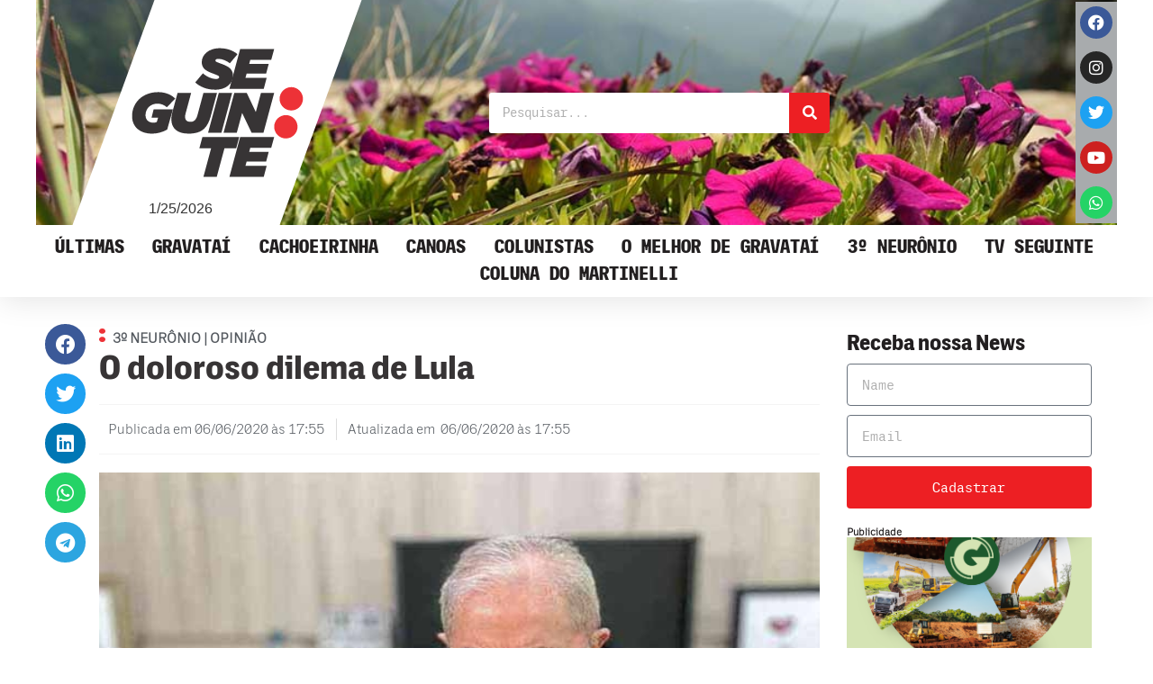

--- FILE ---
content_type: text/css
request_url: https://seguinte.inf.br/wp-content/uploads/elementor/css/post-86467.css?ver=1653033183
body_size: 349
content:
.elementor-86467 .elementor-element.elementor-element-b6118c0{margin-top:0px;margin-bottom:10px;padding:0px 0px 0px 0px;}.elementor-86467 .elementor-element.elementor-element-2cf0f8b6 > .elementor-widget-wrap > .elementor-widget:not(.elementor-widget__width-auto):not(.elementor-widget__width-initial):not(:last-child):not(.elementor-absolute){margin-bottom:0px;}.elementor-widget-post-info .elementor-icon-list-item:not(:last-child):after{border-color:var( --e-global-color-text );}.elementor-widget-post-info .elementor-icon-list-icon i{color:var( --e-global-color-primary );}.elementor-widget-post-info .elementor-icon-list-icon svg{fill:var( --e-global-color-primary );}.elementor-widget-post-info .elementor-icon-list-text, .elementor-widget-post-info .elementor-icon-list-text a{color:var( --e-global-color-secondary );}.elementor-widget-post-info .elementor-icon-list-item{font-family:var( --e-global-typography-text-font-family ), Sans-serif;font-weight:var( --e-global-typography-text-font-weight );}.elementor-86467 .elementor-element.elementor-element-28214d4c > .elementor-widget-container{margin:0px 0px 0px 0px;padding:0px 0px 0px 0px;}.elementor-86467 .elementor-element.elementor-element-28214d4c .elementor-icon-list-icon{width:14px;}.elementor-86467 .elementor-element.elementor-element-28214d4c .elementor-icon-list-icon i{font-size:14px;}.elementor-86467 .elementor-element.elementor-element-28214d4c .elementor-icon-list-icon svg{--e-icon-list-icon-size:14px;}.elementor-86467 .elementor-element.elementor-element-28214d4c .elementor-icon-list-text, .elementor-86467 .elementor-element.elementor-element-28214d4c .elementor-icon-list-text a{color:var( --e-global-color-accent );}.elementor-86467 .elementor-element.elementor-element-28214d4c .elementor-icon-list-item{font-family:"TIActuBetaMono-Regular", Sans-serif;font-size:12px;font-weight:bold;text-transform:uppercase;letter-spacing:0px;}.elementor-widget-theme-post-title .elementor-heading-title{color:var( --e-global-color-primary );font-family:var( --e-global-typography-primary-font-family ), Sans-serif;font-weight:var( --e-global-typography-primary-font-weight );}.elementor-86467 .elementor-element.elementor-element-529fb044 .elementor-heading-title{font-family:"TIActuBeta-ExBold", Sans-serif;font-size:15px;font-weight:normal;line-height:1.1em;}.elementor-86467 .elementor-element.elementor-element-5a89bea1 > .elementor-element-populated{padding:0px 0px 0px 0px;}.elementor-widget-theme-post-featured-image .widget-image-caption{color:var( --e-global-color-text );font-family:var( --e-global-typography-text-font-family ), Sans-serif;font-weight:var( --e-global-typography-text-font-weight );}.elementor-86467 .elementor-element.elementor-element-286c5973{width:var( --container-widget-width, 30% );max-width:30%;--container-widget-width:30%;--container-widget-flex-grow:0;text-align:left;}.elementor-86467 .elementor-element.elementor-element-286c5973 img{max-width:120px;height:80px;object-fit:cover;object-position:center center;}@media(min-width:768px){.elementor-86467 .elementor-element.elementor-element-2cf0f8b6{width:70%;}.elementor-86467 .elementor-element.elementor-element-5a89bea1{width:29.665%;}}